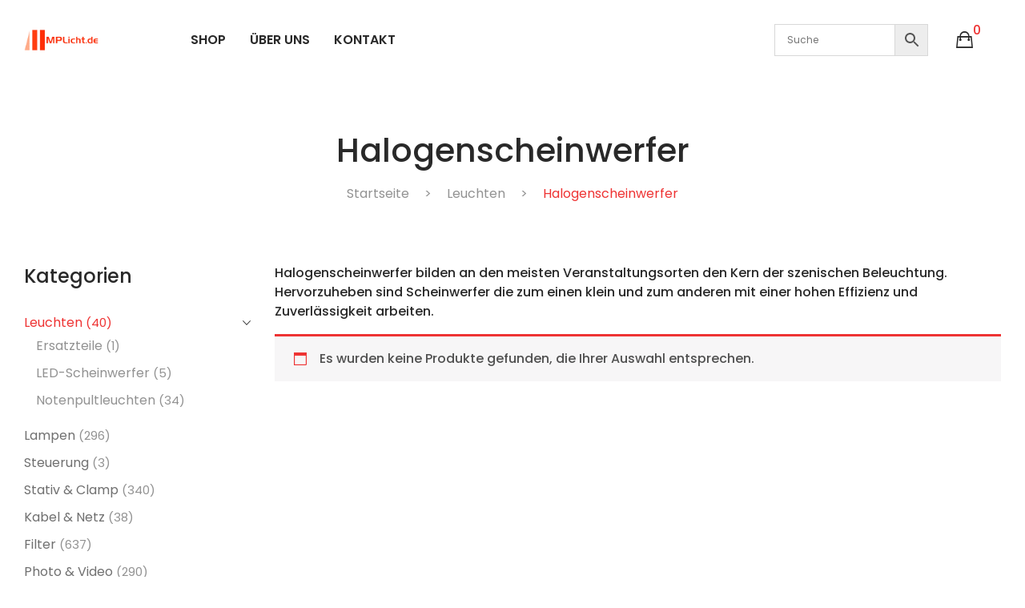

--- FILE ---
content_type: text/css
request_url: https://mplicht.de/wp-content/themes/eposi-child/style.css?ver=5.9.12
body_size: 1956
content:
/*

Theme Name: Eposi Child Theme

Theme URI: http://demo.roadthemes.com/eposi/

Author: Plaza-Themes

Author URI: http://plazathemes.com/

Description:  Eposi Child Theme

Version: 1.0

License: GNU General Public License v2 or later

License URI: http://www.gnu.org/licenses/gpl-2.0.html

Tags: one-column, two-columns, right-sidebar, custom-background, custom-colors, custom-header, custom-menu, editor-style, featured-images, flexible-header, post-formats, sticky-post, threaded-comments

Text Domain: eposi

Template: eposi



This theme, like WordPress, is licensed under the GPL.

Use it to make something cool, have fun, and share what you've learned with others.

*/

body {
	font-size: 16px;
}

h1, h2, h3, h4, h5, h6 {
    text-transform: none;
}

h1 {
    font-size: 2.5em;
}

h3 {
    font-size: 2.0em;
}

p {
	color: #292929;
	font-size: 16px;
    font-weight: 500;
}  

.page-wrapper, .posts-carousel .post-wrapper {
    /* background: #eff1f5; */
}

.shop-products.grid-view .gridview {
    background-color: #FFF;
}

.shop-products .product-name, .shop-products .price-box {
    margin: 10px;
}

.wrapper .vc_row[data-vc-full-width] {
    background-color: #fff;
}
, .banner-with-text .wpb_text_column {
    margin-left: 150px;
}

.yith_magnifier_zoom_wrap {
    width: 490px;
}

.diff-bg-breadcrumb .title-breadcumbs > .container {
    background: none;
    padding-top: 60px;
    padding-bottom: 130px;
}

.header-container .horizontal-menu > .mega_main_menu > .menu_holder .menu_inner > ul > li > a.item_link .link_text {
    font-size: 16px;
}

.shop-products .product-name {
    font-size: 16px;
}

.abstand {
    padding-top: 60px;	
}

.wpb_single_image .vc_figure-caption {
    margin-top: .2em;
    font-size: 16px;
    font-weight: 500;
	text-align: center;
}

.footer .vc_wp_custommenu ul li {
	display: inline;
	margin: 0 10px;
}

.footer ul {
    text-align: center;
}

.header-container .header-search .search-dropdown:before {
    content: "";
    display: none;
}

.searchformxxx .form-input {
	width: 300px;
}

--- FILE ---
content_type: text/css
request_url: https://mplicht.de/wp-content/themes/eposi-child/style.css?ver=1.0
body_size: 1956
content:
/*

Theme Name: Eposi Child Theme

Theme URI: http://demo.roadthemes.com/eposi/

Author: Plaza-Themes

Author URI: http://plazathemes.com/

Description:  Eposi Child Theme

Version: 1.0

License: GNU General Public License v2 or later

License URI: http://www.gnu.org/licenses/gpl-2.0.html

Tags: one-column, two-columns, right-sidebar, custom-background, custom-colors, custom-header, custom-menu, editor-style, featured-images, flexible-header, post-formats, sticky-post, threaded-comments

Text Domain: eposi

Template: eposi



This theme, like WordPress, is licensed under the GPL.

Use it to make something cool, have fun, and share what you've learned with others.

*/

body {
	font-size: 16px;
}

h1, h2, h3, h4, h5, h6 {
    text-transform: none;
}

h1 {
    font-size: 2.5em;
}

h3 {
    font-size: 2.0em;
}

p {
	color: #292929;
	font-size: 16px;
    font-weight: 500;
}  

.page-wrapper, .posts-carousel .post-wrapper {
    /* background: #eff1f5; */
}

.shop-products.grid-view .gridview {
    background-color: #FFF;
}

.shop-products .product-name, .shop-products .price-box {
    margin: 10px;
}

.wrapper .vc_row[data-vc-full-width] {
    background-color: #fff;
}
, .banner-with-text .wpb_text_column {
    margin-left: 150px;
}

.yith_magnifier_zoom_wrap {
    width: 490px;
}

.diff-bg-breadcrumb .title-breadcumbs > .container {
    background: none;
    padding-top: 60px;
    padding-bottom: 130px;
}

.header-container .horizontal-menu > .mega_main_menu > .menu_holder .menu_inner > ul > li > a.item_link .link_text {
    font-size: 16px;
}

.shop-products .product-name {
    font-size: 16px;
}

.abstand {
    padding-top: 60px;	
}

.wpb_single_image .vc_figure-caption {
    margin-top: .2em;
    font-size: 16px;
    font-weight: 500;
	text-align: center;
}

.footer .vc_wp_custommenu ul li {
	display: inline;
	margin: 0 10px;
}

.footer ul {
    text-align: center;
}

.header-container .header-search .search-dropdown:before {
    content: "";
    display: none;
}

.searchformxxx .form-input {
	width: 300px;
}

--- FILE ---
content_type: text/javascript
request_url: https://mplicht.de/wp-content/themes/eposi/js/variables.js?ver=20181210
body_size: 1673
content:
		"use strict";
		var eposi_brandnumber = 6,
			eposi_brandscrollnumber = 1,
			eposi_brandpause = 3000,
			eposi_brandanimate = 2000;
		var eposi_brandscroll = false;
							eposi_brandscroll = true;
					var eposi_categoriesnumber = 6,
			eposi_categoriesscrollnumber = 2,
			eposi_categoriespause = 3000,
			eposi_categoriesanimate = 700;
		var eposi_categoriesscroll = 'false';
					var eposi_blogpause = 3000,
			eposi_bloganimate = 700;
		var eposi_blogscroll = false;
					var eposi_testipause = 3000,
			eposi_testianimate = 2000;
		var eposi_testiscroll = false;
							eposi_testiscroll = false;
					var eposi_catenumber = 6,
			eposi_catescrollnumber = 2,
			eposi_catepause = 3000,
			eposi_cateanimate = 700;
		var eposi_catescroll = false;
					var eposi_menu_number = 10;
		var eposi_sticky_header = false;
							eposi_sticky_header = true;
					jQuery(document).ready(function(){
			jQuery(".ws").on('focus', function(){
				if(jQuery(this).val()==""){
					jQuery(this).val("");
				}
			});
			jQuery(".ws").on('focusout', function(){
				if(jQuery(this).val()==""){
					jQuery(this).val("");
				}
			});
			jQuery(".wsearchsubmit").on('click', function(){
				if(jQuery("#ws").val()=="" || jQuery("#ws").val()==""){
					jQuery("#ws").focus();
					return false;
				}
			});
			jQuery(".search_input").on('focus', function(){
				if(jQuery(this).val()==""){
					jQuery(this).val("");
				}
			});
			jQuery(".search_input").on('focusout', function(){
				if(jQuery(this).val()==""){
					jQuery(this).val("");
				}
			});
			jQuery(".blogsearchsubmit").on('click', function(){
				if(jQuery("#search_input").val()=="" || jQuery("#search_input").val()==""){
					jQuery("#search_input").focus();
					return false;
				}
			});
		});
		